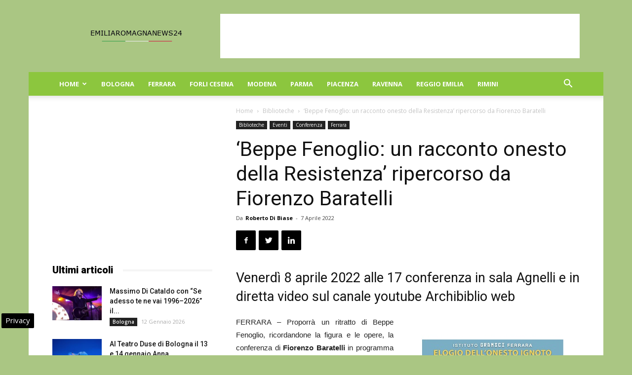

--- FILE ---
content_type: text/html; charset=UTF-8
request_url: https://www.emiliaromagnanews24.it/wp-admin/admin-ajax.php?td_theme_name=Newspaper&v=8.6
body_size: -536
content:
{"232561":73}

--- FILE ---
content_type: text/html; charset=utf-8
request_url: https://www.google.com/recaptcha/api2/aframe
body_size: 267
content:
<!DOCTYPE HTML><html><head><meta http-equiv="content-type" content="text/html; charset=UTF-8"></head><body><script nonce="B8nFhi_NX2kkI9FbDIvMpQ">/** Anti-fraud and anti-abuse applications only. See google.com/recaptcha */ try{var clients={'sodar':'https://pagead2.googlesyndication.com/pagead/sodar?'};window.addEventListener("message",function(a){try{if(a.source===window.parent){var b=JSON.parse(a.data);var c=clients[b['id']];if(c){var d=document.createElement('img');d.src=c+b['params']+'&rc='+(localStorage.getItem("rc::a")?sessionStorage.getItem("rc::b"):"");window.document.body.appendChild(d);sessionStorage.setItem("rc::e",parseInt(sessionStorage.getItem("rc::e")||0)+1);localStorage.setItem("rc::h",'1769101968102');}}}catch(b){}});window.parent.postMessage("_grecaptcha_ready", "*");}catch(b){}</script></body></html>